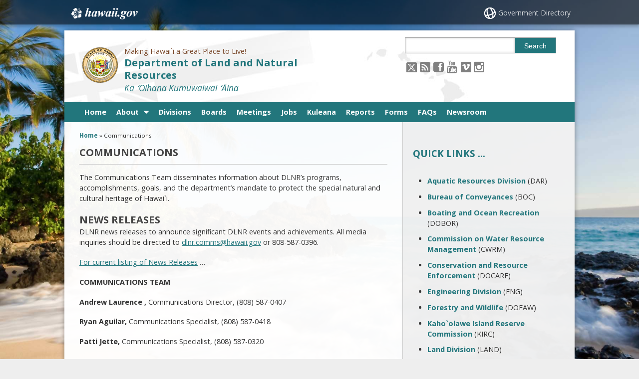

--- FILE ---
content_type: text/html; charset=UTF-8
request_url: https://dlnr.hawaii.gov/communications/
body_size: 16043
content:
<!DOCTYPE html>

<html lang="en">

<head lang="en-US">
	<meta charset="UTF-8" />
	<meta name="viewport" content="width=device-width, initial-scale=1, shrink-to-fit=no">
			<title>Communications   &#124; Department of Land and Natural Resources</title>
		<link rel="stylesheet" href="https://dlnr.hawaii.gov/wp-content/themes/hic_state_template_child/css/print.css" media="print" />
    	<meta name='robots' content='max-image-preview:large' />

<!-- Google Tag Manager for WordPress by gtm4wp.com -->
<script data-cfasync="false" data-pagespeed-no-defer>
	var gtm4wp_datalayer_name = "dataLayer";
	var dataLayer = dataLayer || [];
</script>
<!-- End Google Tag Manager for WordPress by gtm4wp.com -->
	<meta name="description" content="The Communications Team disseminates information about DLNR&#8217;s programs, accomplishments, goals, and the department&#8217;s mandate to protect the special natural and cultural heritage of Hawai`i. NEWS RELEASES DLNR news releases to announce [&hellip;]" />

	<!-- Twitter Card data -->
	<meta name="twitter:card" content="summary">

	<!-- Begin Open Graph data -->
	<meta property="og:title" content="Communications" />
	<meta property="og:type" content="website" />
	<meta property="og:url" content="https://dlnr.hawaii.gov/communications/" />
	<meta property="og:image" content="https://dlnr.hawaii.gov/wp-content/themes/hic_state_template_parent/images/og-image.jpg" />
	<meta property="og:description" content="The Communications Team disseminates information about DLNR&#8217;s programs, accomplishments, goals, and the department&#8217;s mandate to protect the special natural and cultural heritage of Hawai`i. NEWS RELEASES DLNR news releases to announce [&hellip;]" />
	<!-- End Open Graph data -->

<link rel="alternate" title="oEmbed (JSON)" type="application/json+oembed" href="https://dlnr.hawaii.gov/wp-json/oembed/1.0/embed?url=https%3A%2F%2Fdlnr.hawaii.gov%2Fcommunications%2F" />
<link rel="alternate" title="oEmbed (XML)" type="text/xml+oembed" href="https://dlnr.hawaii.gov/wp-json/oembed/1.0/embed?url=https%3A%2F%2Fdlnr.hawaii.gov%2Fcommunications%2F&#038;format=xml" />
<style id='wp-img-auto-sizes-contain-inline-css' type='text/css'>
img:is([sizes=auto i],[sizes^="auto," i]){contain-intrinsic-size:3000px 1500px}
/*# sourceURL=wp-img-auto-sizes-contain-inline-css */
</style>
<link rel='stylesheet' id='srfprettylistStyleSheets-css' href='https://dlnr.hawaii.gov/wp-content/plugins/codecanyon-2474660-file-list-pro/styles/Grey_light_default.css?ver=6.9' type='text/css' media='all' />
<link rel='stylesheet' id='tribe-events-pro-mini-calendar-block-styles-css' href='https://dlnr.hawaii.gov/wp-content/plugins/events-calendar-pro/build/css/tribe-events-pro-mini-calendar-block.css?ver=7.7.11' type='text/css' media='all' />
<style id='wp-emoji-styles-inline-css' type='text/css'>

	img.wp-smiley, img.emoji {
		display: inline !important;
		border: none !important;
		box-shadow: none !important;
		height: 1em !important;
		width: 1em !important;
		margin: 0 0.07em !important;
		vertical-align: -0.1em !important;
		background: none !important;
		padding: 0 !important;
	}
/*# sourceURL=wp-emoji-styles-inline-css */
</style>
<link rel='stylesheet' id='wp-block-library-css' href='https://dlnr.hawaii.gov/wp-includes/css/dist/block-library/style.min.css?ver=6.9' type='text/css' media='all' />
<style id='global-styles-inline-css' type='text/css'>
:root{--wp--preset--aspect-ratio--square: 1;--wp--preset--aspect-ratio--4-3: 4/3;--wp--preset--aspect-ratio--3-4: 3/4;--wp--preset--aspect-ratio--3-2: 3/2;--wp--preset--aspect-ratio--2-3: 2/3;--wp--preset--aspect-ratio--16-9: 16/9;--wp--preset--aspect-ratio--9-16: 9/16;--wp--preset--color--black: #000000;--wp--preset--color--cyan-bluish-gray: #abb8c3;--wp--preset--color--white: #ffffff;--wp--preset--color--pale-pink: #f78da7;--wp--preset--color--vivid-red: #cf2e2e;--wp--preset--color--luminous-vivid-orange: #ff6900;--wp--preset--color--luminous-vivid-amber: #fcb900;--wp--preset--color--light-green-cyan: #7bdcb5;--wp--preset--color--vivid-green-cyan: #00d084;--wp--preset--color--pale-cyan-blue: #8ed1fc;--wp--preset--color--vivid-cyan-blue: #0693e3;--wp--preset--color--vivid-purple: #9b51e0;--wp--preset--gradient--vivid-cyan-blue-to-vivid-purple: linear-gradient(135deg,rgb(6,147,227) 0%,rgb(155,81,224) 100%);--wp--preset--gradient--light-green-cyan-to-vivid-green-cyan: linear-gradient(135deg,rgb(122,220,180) 0%,rgb(0,208,130) 100%);--wp--preset--gradient--luminous-vivid-amber-to-luminous-vivid-orange: linear-gradient(135deg,rgb(252,185,0) 0%,rgb(255,105,0) 100%);--wp--preset--gradient--luminous-vivid-orange-to-vivid-red: linear-gradient(135deg,rgb(255,105,0) 0%,rgb(207,46,46) 100%);--wp--preset--gradient--very-light-gray-to-cyan-bluish-gray: linear-gradient(135deg,rgb(238,238,238) 0%,rgb(169,184,195) 100%);--wp--preset--gradient--cool-to-warm-spectrum: linear-gradient(135deg,rgb(74,234,220) 0%,rgb(151,120,209) 20%,rgb(207,42,186) 40%,rgb(238,44,130) 60%,rgb(251,105,98) 80%,rgb(254,248,76) 100%);--wp--preset--gradient--blush-light-purple: linear-gradient(135deg,rgb(255,206,236) 0%,rgb(152,150,240) 100%);--wp--preset--gradient--blush-bordeaux: linear-gradient(135deg,rgb(254,205,165) 0%,rgb(254,45,45) 50%,rgb(107,0,62) 100%);--wp--preset--gradient--luminous-dusk: linear-gradient(135deg,rgb(255,203,112) 0%,rgb(199,81,192) 50%,rgb(65,88,208) 100%);--wp--preset--gradient--pale-ocean: linear-gradient(135deg,rgb(255,245,203) 0%,rgb(182,227,212) 50%,rgb(51,167,181) 100%);--wp--preset--gradient--electric-grass: linear-gradient(135deg,rgb(202,248,128) 0%,rgb(113,206,126) 100%);--wp--preset--gradient--midnight: linear-gradient(135deg,rgb(2,3,129) 0%,rgb(40,116,252) 100%);--wp--preset--font-size--small: 13px;--wp--preset--font-size--medium: 20px;--wp--preset--font-size--large: 36px;--wp--preset--font-size--x-large: 42px;--wp--preset--spacing--20: 0.44rem;--wp--preset--spacing--30: 0.67rem;--wp--preset--spacing--40: 1rem;--wp--preset--spacing--50: 1.5rem;--wp--preset--spacing--60: 2.25rem;--wp--preset--spacing--70: 3.38rem;--wp--preset--spacing--80: 5.06rem;--wp--preset--shadow--natural: 6px 6px 9px rgba(0, 0, 0, 0.2);--wp--preset--shadow--deep: 12px 12px 50px rgba(0, 0, 0, 0.4);--wp--preset--shadow--sharp: 6px 6px 0px rgba(0, 0, 0, 0.2);--wp--preset--shadow--outlined: 6px 6px 0px -3px rgb(255, 255, 255), 6px 6px rgb(0, 0, 0);--wp--preset--shadow--crisp: 6px 6px 0px rgb(0, 0, 0);}:where(.is-layout-flex){gap: 0.5em;}:where(.is-layout-grid){gap: 0.5em;}body .is-layout-flex{display: flex;}.is-layout-flex{flex-wrap: wrap;align-items: center;}.is-layout-flex > :is(*, div){margin: 0;}body .is-layout-grid{display: grid;}.is-layout-grid > :is(*, div){margin: 0;}:where(.wp-block-columns.is-layout-flex){gap: 2em;}:where(.wp-block-columns.is-layout-grid){gap: 2em;}:where(.wp-block-post-template.is-layout-flex){gap: 1.25em;}:where(.wp-block-post-template.is-layout-grid){gap: 1.25em;}.has-black-color{color: var(--wp--preset--color--black) !important;}.has-cyan-bluish-gray-color{color: var(--wp--preset--color--cyan-bluish-gray) !important;}.has-white-color{color: var(--wp--preset--color--white) !important;}.has-pale-pink-color{color: var(--wp--preset--color--pale-pink) !important;}.has-vivid-red-color{color: var(--wp--preset--color--vivid-red) !important;}.has-luminous-vivid-orange-color{color: var(--wp--preset--color--luminous-vivid-orange) !important;}.has-luminous-vivid-amber-color{color: var(--wp--preset--color--luminous-vivid-amber) !important;}.has-light-green-cyan-color{color: var(--wp--preset--color--light-green-cyan) !important;}.has-vivid-green-cyan-color{color: var(--wp--preset--color--vivid-green-cyan) !important;}.has-pale-cyan-blue-color{color: var(--wp--preset--color--pale-cyan-blue) !important;}.has-vivid-cyan-blue-color{color: var(--wp--preset--color--vivid-cyan-blue) !important;}.has-vivid-purple-color{color: var(--wp--preset--color--vivid-purple) !important;}.has-black-background-color{background-color: var(--wp--preset--color--black) !important;}.has-cyan-bluish-gray-background-color{background-color: var(--wp--preset--color--cyan-bluish-gray) !important;}.has-white-background-color{background-color: var(--wp--preset--color--white) !important;}.has-pale-pink-background-color{background-color: var(--wp--preset--color--pale-pink) !important;}.has-vivid-red-background-color{background-color: var(--wp--preset--color--vivid-red) !important;}.has-luminous-vivid-orange-background-color{background-color: var(--wp--preset--color--luminous-vivid-orange) !important;}.has-luminous-vivid-amber-background-color{background-color: var(--wp--preset--color--luminous-vivid-amber) !important;}.has-light-green-cyan-background-color{background-color: var(--wp--preset--color--light-green-cyan) !important;}.has-vivid-green-cyan-background-color{background-color: var(--wp--preset--color--vivid-green-cyan) !important;}.has-pale-cyan-blue-background-color{background-color: var(--wp--preset--color--pale-cyan-blue) !important;}.has-vivid-cyan-blue-background-color{background-color: var(--wp--preset--color--vivid-cyan-blue) !important;}.has-vivid-purple-background-color{background-color: var(--wp--preset--color--vivid-purple) !important;}.has-black-border-color{border-color: var(--wp--preset--color--black) !important;}.has-cyan-bluish-gray-border-color{border-color: var(--wp--preset--color--cyan-bluish-gray) !important;}.has-white-border-color{border-color: var(--wp--preset--color--white) !important;}.has-pale-pink-border-color{border-color: var(--wp--preset--color--pale-pink) !important;}.has-vivid-red-border-color{border-color: var(--wp--preset--color--vivid-red) !important;}.has-luminous-vivid-orange-border-color{border-color: var(--wp--preset--color--luminous-vivid-orange) !important;}.has-luminous-vivid-amber-border-color{border-color: var(--wp--preset--color--luminous-vivid-amber) !important;}.has-light-green-cyan-border-color{border-color: var(--wp--preset--color--light-green-cyan) !important;}.has-vivid-green-cyan-border-color{border-color: var(--wp--preset--color--vivid-green-cyan) !important;}.has-pale-cyan-blue-border-color{border-color: var(--wp--preset--color--pale-cyan-blue) !important;}.has-vivid-cyan-blue-border-color{border-color: var(--wp--preset--color--vivid-cyan-blue) !important;}.has-vivid-purple-border-color{border-color: var(--wp--preset--color--vivid-purple) !important;}.has-vivid-cyan-blue-to-vivid-purple-gradient-background{background: var(--wp--preset--gradient--vivid-cyan-blue-to-vivid-purple) !important;}.has-light-green-cyan-to-vivid-green-cyan-gradient-background{background: var(--wp--preset--gradient--light-green-cyan-to-vivid-green-cyan) !important;}.has-luminous-vivid-amber-to-luminous-vivid-orange-gradient-background{background: var(--wp--preset--gradient--luminous-vivid-amber-to-luminous-vivid-orange) !important;}.has-luminous-vivid-orange-to-vivid-red-gradient-background{background: var(--wp--preset--gradient--luminous-vivid-orange-to-vivid-red) !important;}.has-very-light-gray-to-cyan-bluish-gray-gradient-background{background: var(--wp--preset--gradient--very-light-gray-to-cyan-bluish-gray) !important;}.has-cool-to-warm-spectrum-gradient-background{background: var(--wp--preset--gradient--cool-to-warm-spectrum) !important;}.has-blush-light-purple-gradient-background{background: var(--wp--preset--gradient--blush-light-purple) !important;}.has-blush-bordeaux-gradient-background{background: var(--wp--preset--gradient--blush-bordeaux) !important;}.has-luminous-dusk-gradient-background{background: var(--wp--preset--gradient--luminous-dusk) !important;}.has-pale-ocean-gradient-background{background: var(--wp--preset--gradient--pale-ocean) !important;}.has-electric-grass-gradient-background{background: var(--wp--preset--gradient--electric-grass) !important;}.has-midnight-gradient-background{background: var(--wp--preset--gradient--midnight) !important;}.has-small-font-size{font-size: var(--wp--preset--font-size--small) !important;}.has-medium-font-size{font-size: var(--wp--preset--font-size--medium) !important;}.has-large-font-size{font-size: var(--wp--preset--font-size--large) !important;}.has-x-large-font-size{font-size: var(--wp--preset--font-size--x-large) !important;}
/*# sourceURL=global-styles-inline-css */
</style>

<style id='classic-theme-styles-inline-css' type='text/css'>
/*! This file is auto-generated */
.wp-block-button__link{color:#fff;background-color:#32373c;border-radius:9999px;box-shadow:none;text-decoration:none;padding:calc(.667em + 2px) calc(1.333em + 2px);font-size:1.125em}.wp-block-file__button{background:#32373c;color:#fff;text-decoration:none}
/*# sourceURL=/wp-includes/css/classic-themes.min.css */
</style>
<link rel='stylesheet' id='scp_style-css' href='https://dlnr.hawaii.gov/wp-content/plugins/simple_category_posts/scp_style.css?ver=6.9' type='text/css' media='screen' />
<link rel='stylesheet' id='simple_announcer_style-css' href='https://dlnr.hawaii.gov/wp-content/plugins/simple_announcer/includes/css/simple_announcer_style.css?ver=6.9' type='text/css' media='screen' />
<link rel='stylesheet' id='tablepress-columnfilterwidgets-css-css' href='https://dlnr.hawaii.gov/wp-content/plugins/tablepress-datatables-column-filter-widgets/css/ColumnFilterWidgets.min.css?ver=1.2' type='text/css' media='all' />
<link rel='stylesheet' id='font-awesome-st-css' href='https://dlnr.hawaii.gov/wp-content/themes/hic_state_template_parent/admin/css/font-awesome-st.css?ver=6.9' type='text/css' media='screen' />
<link rel='stylesheet' id='nivo_slider_style-css' href='https://dlnr.hawaii.gov/wp-content/themes/hic_state_template_parent/includes/nivo_slider/nivo-slider.css?ver=6.9' type='text/css' media='screen' />
<link rel='stylesheet' id='nivo_slider_theme_style-css' href='https://dlnr.hawaii.gov/wp-content/themes/hic_state_template_parent/includes/nivo_slider/themes/default/default.css?ver=6.9' type='text/css' media='screen' />
<link rel='stylesheet' id='style-css' href='https://dlnr.hawaii.gov/wp-content/themes/hic_state_template_child/style.css?ver=6.9' type='text/css' media='all' />
<link rel='stylesheet' id='tablepress-default-css' href='https://dlnr.hawaii.gov/wp-content/uploads/tablepress-combined.min.css?ver=21' type='text/css' media='all' />
<script type="text/javascript" src="https://dlnr.hawaii.gov/wp-includes/js/jquery/jquery.min.js?ver=3.7.1" id="jquery-core-js"></script>
<script type="text/javascript" src="https://dlnr.hawaii.gov/wp-includes/js/jquery/jquery-migrate.min.js?ver=3.4.1" id="jquery-migrate-js"></script>
<link rel="https://api.w.org/" href="https://dlnr.hawaii.gov/wp-json/" /><link rel="alternate" title="JSON" type="application/json" href="https://dlnr.hawaii.gov/wp-json/wp/v2/pages/6886" /><link rel="EditURI" type="application/rsd+xml" title="RSD" href="https://dlnr.hawaii.gov/xmlrpc.php?rsd" />

<link rel="canonical" href="https://dlnr.hawaii.gov/communications/" />
<link rel='shortlink' href='https://dlnr.hawaii.gov/?p=6886' />
<!-- Stream WordPress user activity plugin v4.1.1 -->
<meta name="tec-api-version" content="v1"><meta name="tec-api-origin" content="https://dlnr.hawaii.gov"><link rel="alternate" href="https://dlnr.hawaii.gov/wp-json/tribe/events/v1/" />
<!-- Google Tag Manager for WordPress by gtm4wp.com -->
<!-- GTM Container placement set to footer -->
<script data-cfasync="false" data-pagespeed-no-defer type="text/javascript">
	var dataLayer_content = {"pagePostType":"page","pagePostType2":"single-page","pagePostAuthor":"webmaster"};
	dataLayer.push( dataLayer_content );
</script>
<script data-cfasync="false" data-pagespeed-no-defer type="text/javascript">
(function(w,d,s,l,i){w[l]=w[l]||[];w[l].push({'gtm.start':
new Date().getTime(),event:'gtm.js'});var f=d.getElementsByTagName(s)[0],
j=d.createElement(s),dl=l!='dataLayer'?'&l='+l:'';j.async=true;j.src=
'//www.googletagmanager.com/gtm.js?id='+i+dl;f.parentNode.insertBefore(j,f);
})(window,document,'script','dataLayer','GTM-W2HWXVQ');
</script>
<!-- End Google Tag Manager for WordPress by gtm4wp.com -->					<!--[if lt IE 9]>
		<script>
			document.createElement('header');
			document.createElement('nav');
			document.createElement('section');
			document.createElement('article');
			document.createElement('aside');
			document.createElement('footer');
			document.createElement('hgroup');
		</script>
	<![endif]-->
	<!-- Global site tag (gtag.js) - Google Analytics -->
	<script async src="https://www.googletagmanager.com/gtag/js?id=G-EFLMW2ZNPB"></script>
	<script>
	  window.dataLayer = window.dataLayer || [];
	  function gtag(){dataLayer.push(arguments);}
	  gtag('js', new Date());  gtag('config', 'G-EFLMW2ZNPB');
	</script><link rel="preload" href="/wp-includes/js/jquery/jquery.min.js?ver=3.7.1" as="script"><link rel="preload" href="/wp-includes/js/jquery/jquery-migrate.min.js?ver=3.4.1" as="script"><link rel="preload" href="/wp-content/plugins/codecanyon-2474660-file-list-pro/styles/Grey_light_default.css?ver=6.9" as="style"><link rel="preload" href="/wp-content/plugins/events-calendar-pro/build/css/tribe-events-pro-mini-calendar-block.css?ver=7.7.11" as="style"><link rel="preload" href="/wp-includes/css/dist/block-library/style.min.css?ver=6.9" as="style"><link rel="preload" href="/wp-content/plugins/simple_category_posts/scp_style.css?ver=6.9" as="style"><link rel="preload" href="/wp-content/plugins/simple_announcer/includes/css/simple_announcer_style.css?ver=6.9" as="style"><link rel="preload" href="/wp-content/plugins/tablepress-datatables-column-filter-widgets/css/ColumnFilterWidgets.min.css?ver=1.2" as="style"><link rel="preload" href="/wp-content/themes/hic_state_template_parent/admin/css/font-awesome-st.css?ver=6.9" as="style"><link rel="preload" href="/wp-content/themes/hic_state_template_parent/includes/nivo_slider/nivo-slider.css?ver=6.9" as="style"><link rel="preload" href="/wp-content/themes/hic_state_template_parent/includes/nivo_slider/themes/default/default.css?ver=6.9" as="style"><link rel="preload" href="/wp-content/themes/hic_state_template_child/style.css?ver=6.9" as="style"><link rel="preload" href="/wp-content/uploads/tablepress-combined.min.css?ver=21" as="style">	<script>
		jQuery(document).ready(function() {
			jQuery('#navigation ul').superclick();
			
			jQuery('.page_item').has('.children').addClass('sf-with-ul');
			jQuery('.page_item').has('.children').append('<span class="ie7_arrow" style="display: none;"></span>');
			jQuery('.menu-item').has('.sub-menu').addClass('sf-with-ul');
			jQuery('.menu-item').has('.sub-menu').append('<span class="ie7_arrow" style="display: none;"></span>');

	    jQuery("#languageBarText").hide();
	    jQuery("#languageBarText .btn-close").click(function(){
	        jQuery("#languageBarText").hide();
	    });
	    jQuery("#languageBar li a").click(function(e){
	    		e.preventDefault();
	        var text = '#language_text_' + jQuery(this).data('value');
	        jQuery('.languageText').hide();
	        jQuery(text).show();
	        jQuery("#languageBarText").show();
	    });
		});
	</script>
						<!-- Google tag (gtag.js) -->
<script async src="https://www.googletagmanager.com/gtag/js?id=G-JBEPM5HPDT"></script>
<script>
  window.dataLayer = window.dataLayer || [];
  function gtag(){dataLayer.push(arguments);}
  gtag('js', new Date());

  gtag('config', 'G-JBEPM5HPDT');
</script>	<link rel="shortcut icon" href="https://dlnr.hawaii.gov/wp-content/themes/hic_state_template_parent/favicon.ico">
</head>
<body class="no-js " id="post_6886">
	<nav aria-label="Skip navigation">
		<a class="skip-to-main" href="#main">Skip to Content</a>
		<a class="skip-to-main" href="#navigation">Skip to Navigation</a>
		<a class="skip-to-main" href="#footer">Skip to Footer</a>
	</nav><!--/skip -->
		
		<div id="scheme_color_teal">
		<div id="backgroundCover" data-background="https://dlnr.hawaii.gov/wp-content/themes/hic_state_template_parent/admin/images/backgrounds/bg-image-1.jpg">
		</div>
		<script>
			if(jQuery('body').outerWidth() > 767) {
				var background = jQuery('#backgroundCover').attr('data-background');
				jQuery('#backgroundCover').css({'background':'url(' + background + ')','background-repeat':'no-repeat', 'background-attachment':'fixed', 'background-size':'cover'});
			}
		</script>

		<div id="wrap">
			<div id="sliver" class="statewide-header" role="region" aria-label="Statewide banner">
				<div class="statewide-banner">    
					<div id="hawaii-home" class="statewide-banner-left">
						<a href="https://portal.ehawaii.gov/" title="Link to Hawaii.gov">Hawaii.gov</a>
					</div>

					<div class="notmobile statewide-banner-right">
						<a href="https://portal.ehawaii.gov/government/departments-and-agencies/" title="Link to Government Directory">Government Directory</a>
					</div>
				</div>
			</div>
			<div id="inner-wrap">
				<div id="page" class="group">
					<!---->
					<header>
						<div id="header" class="group">	
							<div class="inner-header group">
								
								<div class="nine-col logo">
									<a href="https://dlnr.hawaii.gov" class="logo-image">
																				<img src="https://dlnr.hawaii.gov/wp-content/themes/hic_state_template_parent/img/defaults/logo.png" width="71" height="71" alt="State of Hawaii seal" />
																			</a>

									<div class="title_tagline">
										<span class="tagline">Making Hawai`i a Great Place to Live!</span>
										<h1 class="title"><a href="https://dlnr.hawaii.gov">Department of Land and Natural Resources</a></h1>
										<span class="hawaiianTitle" lang="haw">Ka ʻOihana Kumuwaiwai ʻĀina</span>									</div>
								</div>
								<button id="search_toggle" class="btn-toggle" type="button" aria-label="Toggle Search">
									<span class="fa3icon icon-search" aria-hidden="true"></span>
								</button>
								<div id="header_search" class="three-col last-col">
									 <form action="https://dlnr.hawaii.gov">
									 	<label for="sss" class="sr-only">Search this site</label>
									 	<input type="text" name="s" id="sss" value="" />
										<input type="hidden" name="type" value="network" />									 	<button type="submit" class="custom_color_bg_hover">
											Search
									 	</button>
									 </form>
								</div>
								<div id="soh_header_social_menu_wraper">
								<div id="additional-info" class="three-col last-col">	
									<div id="et-social-icons">
										<a href="https://twitter.com/dlnr"><img src="https://dlnr.hawaii.gov/wp-content/themes/hic_state_template_parent/img/header/social/icon-x-twitter.png" alt="Follow the Department of Land and Natural Resources on X" class="socialXtwitter"></a><a href="https://dlnr.hawaii.gov/feed/"><span class="fa3icon icon-rss-sign" aria-hidden="true"></span><span class="sr-only">Follow the Department of Land and Natural Resources on RSS</span></a><a href="https://www.facebook.com/HawaiiDLNR"><span class="fa3icon icon-facebook-sign" aria-hidden="true"></span><span class="sr-only">Follow the Department of Land and Natural Resources on Facebook</span></a><a href="https://www.youtube.com/watch?v=9UTDMAEfIj8"><span class="fa3icon icon-youtube" aria-hidden="true"></span><span class="sr-only">Follow the Department of Land and Natural Resources on Youtube</span></a><a href="https://vimeo.com/user10051674/videos"><img src="https://dlnr.hawaii.gov/wp-content/themes/hic_state_template_parent/img/header/social/icon-vimeo.png" alt="Follow the Department of Land and Natural Resources on vimeo" class="socialVimeo"></a><a href="https://www.instagram.com/hawaiidlnr"><span class="fa3icon icon-instagram" aria-hidden="true"></span><span class="sr-only">Follow the Department of Land and Natural Resources on Instagram</span></a>									</div>
								</div>

								<button id="nav_toggle_new" class="btn-toggle ada_navupdate" type="button" aria-label="Toggle Menu">
									<span class="fa3icon icon-list" aria-hidden="true"></span>
								</button>
							</div>
            
							</div><!-- /inner-header -->
     
							<div id="navigation" role="navigation" aria-label="Main navigation" tabindex="-1">
								<div class="grid-container scheme_bg_teal twelve-col">
									<div class="menu-main-container"><ul id="menu-main" class="grid-100 mobile-grid-100"><li id="menu-item-110" class="menu-item menu-item-type-post_type menu-item-object-page menu-item-home menu-item-110"><a href="https://dlnr.hawaii.gov/">Home</a></li>
<li id="menu-item-372" class="menu-item menu-item-type-post_type menu-item-object-page menu-item-has-children menu-item-372"><a href="https://dlnr.hawaii.gov/about-dlnr/">About</a>
<ul class="sub-menu">
	<li id="menu-item-441" class="menu-item menu-item-type-post_type menu-item-object-page menu-item-441"><a href="https://dlnr.hawaii.gov/about-dlnr/">Overview</a></li>
	<li id="menu-item-373" class="menu-item menu-item-type-post_type menu-item-object-page menu-item-373"><a href="https://dlnr.hawaii.gov/rules/">Administrative Rules</a></li>
	<li id="menu-item-30012" class="menu-item menu-item-type-post_type menu-item-object-page menu-item-30012"><a href="https://dlnr.hawaii.gov/community-listening-sessions/">Community Listening Sessions</a></li>
</ul>
</li>
<li id="menu-item-420" class="menu-item menu-item-type-post_type menu-item-object-page menu-item-420"><a href="https://dlnr.hawaii.gov/division-offices/">Divisions</a></li>
<li id="menu-item-426" class="menu-item menu-item-type-post_type menu-item-object-page menu-item-426"><a href="https://dlnr.hawaii.gov/boards-commissions/">Boards</a></li>
<li id="menu-item-1042" class="menu-item menu-item-type-post_type menu-item-object-page menu-item-1042"><a href="https://dlnr.hawaii.gov/meetings/">Meetings</a></li>
<li id="menu-item-4650" class="menu-item menu-item-type-post_type menu-item-object-page menu-item-4650"><a href="https://dlnr.hawaii.gov/jobs/">Jobs</a></li>
<li id="menu-item-37005" class="menu-item menu-item-type-post_type menu-item-object-page menu-item-37005"><a href="https://dlnr.hawaii.gov/kuleana/">Kuleana</a></li>
<li id="menu-item-754" class="menu-item menu-item-type-post_type menu-item-object-page menu-item-754"><a href="https://dlnr.hawaii.gov/reports/">Reports</a></li>
<li id="menu-item-439" class="menu-item menu-item-type-post_type menu-item-object-page menu-item-439"><a href="https://dlnr.hawaii.gov/forms/">Forms</a></li>
<li id="menu-item-1711" class="menu-item menu-item-type-custom menu-item-object-custom menu-item-1711"><a href="https://dlnr.hawaii.gov/faqs/">FAQs</a></li>
<li id="menu-item-8357" class="menu-item menu-item-type-custom menu-item-object-custom menu-item-8357"><a href="https://dlnr.hawaii.gov/newsroom/">Newsroom</a></li>
</ul></div>								</div>
							</div>
   
						</div> <!-- end #header -->
        
        			</header>
					<div id="middle_wrapper">
						<div id="main" role="main" tabindex="-1">	<div id="content_wrapper" class="eight-col">
		<div id="breadcrumb">
			<div id="crumbs" xmlns:v="http://rdf.data-vocabulary.org/#"><a href="https://dlnr.hawaii.gov/"><span typeof="v:Breadcrumb">Home</span></a> » <span class="current">Communications</span></div>		</div>
 		<div class="primary-content">
							<div class="pagetitle">
					<h2>Communications</h2>
				</div>
				<p>The Communications Team disseminates information about DLNR&#8217;s programs, accomplishments, goals, and the department&#8217;s mandate to protect the special natural and cultural heritage of Hawai`i.</p>
<h2 align="left"></h2>
<h2 align="left">NEWS RELEASES</h2>
<p align="left">DLNR news releases to announce significant DLNR events and achievements. All media inquiries should be directed to <a href="/cdn-cgi/l/email-protection#94f0f8fae6baf7fbf9f9e7d4fcf5e3f5fdfdbaf3fbe2"><span class="__cf_email__" data-cfemail="6c0800021e420f0301011f2c040d1b0d0505420b031a">[email&#160;protected]</span></a> or 808-587-0396.</p>
<p align="left"><a title="Home" href="https://dlnr.hawaii.gov/">For current listing of News Releases</a> &#8230;</p>
<p><strong>COMMUNICATIONS TEAM</strong></p>
<p><strong>Andrew Laurence ,</strong> Communications Director, (808) 587-0407</p>
<p><strong>Ryan Aguilar, </strong>Communications Specialist, (808) 587-0418</p>
<p><strong>Patti Jette, </strong>Communications Specialist, (808) 587-0320<strong> </strong></p>
<p><strong>COMMUNICATIONS </strong></p>
<p>1151 Punchbowl Street, Room 130 Honolulu, Hawai`i 96813<br />
(f) 808-587-0390, email: <a href="/cdn-cgi/l/email-protection#1e7a72706c307d7173736d5e767f697f777730797168"><span class="__cf_email__" data-cfemail="4a2e2624386429252727390a222b3d2b2323642d253c">[email&#160;protected]</span></a></p>
<p>&nbsp;</p>
										</div> <!-- #content --> 
	</div> <!-- #content_wrapper -->
			<div id="sidebar_wrapper" class="four-col last-col sidebar_bg">
	<div id="sidebar">
		<div id="text-10" class="widget-1 widget-first sidebar_widget"><h2 class="widgettitle">Quick Links &#8230;</h2>
			<div class="textwidget">&nbsp;
<ul>
	<li><a href="https://dlnr.hawaii.gov/dar/">Aquatic Resources Division</a> (DAR)</li>
	<li><a href="https://dlnr.hawaii.gov/boc/">Bureau of Conveyances</a> (BOC)</li>
	<li><a href="https://dlnr.hawaii.gov/dobor">Boating and Ocean Recreation</a> (DOBOR)</li>
    <li><a href="https://dlnr.hawaii.gov/cwrm/">Commission on Water Resource Management</a> (CWRM)</li>
	<li><a href="https://dlnr.hawaii.gov/docare">Conservation and Resource Enforcement</a> (DOCARE)</li>
	<li><a href="https://dlnreng.hawaii.gov/">Engineering Division</a> (ENG)</li>
	<li><a href="https://dlnr.hawaii.gov/dofaw/">Forestry and Wildlife</a> (DOFAW)</li>
	<li> <A href="https://kahoolawe.hawaii.gov/">Kaho`olawe Island Reserve Commission</A> (KIRC)</li>
	<li><a href="https://dlnr.hawaii.gov/ld">Land Division</a> (LAND)</li>
	<li><a href="https://dlnr.hawaii.gov/occl/">Office of Conservation and Coastal Lands</a> (OCCL)</li>
	<li><a href="https://dlnr.hawaii.gov/dsp/">State Parks</a> (SP)</li>
	<li><a href="https://dlnr.hawaii.gov/shpd">State Historic Preservation</a> (SHPD)</li>
</ul>
 
</p>
</div>
		</div><div id="text-11" class="widget-2 sidebar_widget"><h2 class="widgettitle">Land Board Meetings</h2>
			<div class="textwidget"><ul>
       <li><a href="https://dlnr.hawaii.gov/meetings/blnr-meetings-2026/">Land Board Meetings in 2026</a></li>       
       <li><a href="https://dlnr.hawaii.gov/meetings/blnr-meetings-2025/">Land Board Meetings in 2025</a></li>
       <li><a href="https://dlnr.hawaii.gov/meetings/blnr-meetings-2024/">Land Board Meetings in 2024</a></li>
       <li><a href="https://dlnr.hawaii.gov/meetings/blnr-meetings-2023/">Land Board Meetings in 2023</a></li>
       <li><a href="https://dlnr.hawaii.gov/meetings/blnr-meetings-2022/">Land Board Meetings in 2022</a></li>  
       <li><a href="https://dlnr.hawaii.gov/meetings/blnr-meetings-2021/">Land Board Meetings in 2021</a></li>
       <li><a href="https://dlnr.hawaii.gov/meetings/blnr-meetings-2020/">Land Board Meetings in 2020</a></li>
       <li><a href="https://dlnr.hawaii.gov/meetings/blnr-meetings-2019/">Land Board Meetings in 2019</a></li>
        <li><a href="https://dlnr.hawaii.gov/meetings/blnr-meetings-2018/">Land Board Meetings in 2018</a></li>
        <li><a href="https://dlnr.hawaii.gov/meetings/blnr-meetings-2017/">Land Board Meetings in 2017</a></li>
	<li><a href="https://dlnr.hawaii.gov/meetings/blnr-meetings-2016/">Land Board Meetings in 2016</a></li>
	<li><a href="https://dlnr.hawaii.gov/meetings/blnr-meetings-2015/">Land Board Meetings in 2015</a></li>
	<li><a href="https://dlnr.hawaii.gov/meetings/blnr-meetings-2014/">Land Board Meetings in 2014</a></li>
        <li><a href="https://dlnr.hawaii.gov/meetings/blnr-meetings-2013/">Land Board Meetings in 2013</a></li>
	<li><a href="https://dlnr.hawaii.gov/meetings/blnr-meetings-2012/">Land Board Meetings in 2012</a></li>
        <li><a href="https://dlnr.hawaii.gov/meetings/minutes/">Prior Meeting Minutes 2011-1981</a></li>

<li><a href="https://hawaiioimt-my.sharepoint.com/:f:/g/personal/lawrence_e_agcaoili_hawaii_gov/IgBmxkVJePpiQ4MD0DFRLHKsAZH4IkHU6HvlO_36Nv42w1o?e=dxFgwB">Prior Submittals 2004-2011</a></li>
</ul>
<p>&nbsp;</p></div>
		</div>
		<div id="recent-posts-2" class="widget-3 sidebar_widget">
		<h2 class="widgettitle">Recent Posts</h2>

		<ul>
											<li>
					<a href="https://dlnr.hawaii.gov/blog/2026/01/15/nr26-06/">1/15/26 &#8211; KEANAKOLU BUNKHOUSE AND RANGER CABINS REOPEN FOR CAMPING</a>
									</li>
											<li>
					<a href="https://dlnr.hawaii.gov/blog/2026/01/14/nr26-05/">1/14/26 &#8211; PUBLIC INVITED TO TAKE 2026 RED HILL SURVEY</a>
									</li>
											<li>
					<a href="https://dlnr.hawaii.gov/blog/2026/01/13/nr26-04/">1/13/26 &#8211; Avian Influenza Case Confirmed; No Additional Detections in Hawaiʻi</a>
									</li>
											<li>
					<a href="https://dlnr.hawaii.gov/blog/2026/01/12/1-12-26-construction-begins-on-kahului-small-boat-harbor-bathroom-and-wastewater-system/">1/12/26 &#8211; CONSTRUCTION BEGINS ON KAHULUI SMALL BOAT HARBOR BATHROOM AND WASTEWATER SYSTEM</a>
									</li>
											<li>
					<a href="https://dlnr.hawaii.gov/blog/2026/01/09/nr26-2/">1/9/26 &#8211; MAXIMUM ADMINISTRATIVE PENALTIES FOR LONGLINE FISHING VIOLATION</a>
									</li>
					</ul>

		</div><div id="archives-2" class="widget-4 sidebar_widget"><h2 class="widgettitle">Archives: New Releases</h2>

			<ul>
					<li><a href='https://dlnr.hawaii.gov/blog/2026/01/'>January 2026</a>&nbsp;(6)</li>
	<li><a href='https://dlnr.hawaii.gov/blog/2025/12/'>December 2025</a>&nbsp;(7)</li>
	<li><a href='https://dlnr.hawaii.gov/blog/2025/11/'>November 2025</a>&nbsp;(11)</li>
	<li><a href='https://dlnr.hawaii.gov/blog/2025/10/'>October 2025</a>&nbsp;(6)</li>
	<li><a href='https://dlnr.hawaii.gov/blog/2025/09/'>September 2025</a>&nbsp;(8)</li>
	<li><a href='https://dlnr.hawaii.gov/blog/2025/08/'>August 2025</a>&nbsp;(10)</li>
			</ul>

			</div><div id="text-12" class="widget-5 widget-last last-col sidebar_widget"><h2 class="widgettitle">Maunakea Authority</h2>
			<div class="textwidget"><ul>
<li><a href="https://dlnr.hawaii.gov/maunakea-authority/board-members/">Board Members</a></li>
<li><a href="https://dlnr.hawaii.gov/maunakea-authority/mksoa-meetings-2026/">MKSOA Meetings 2026</a></li>
<li><a href="https://dlnr.hawaii.gov/maunakea-authority/mksoa-meetings-2025/">MKSOA Meetings 2025</a></li>
<li><a href="https://dlnr.hawaii.gov/maunakea-authority/mksoa-meetings-2024/">MKSOA Meetings 2024</a></li>
<li><a href="https://dlnr.hawaii.gov/maunakea-authority/mksoa-meetings-2023/">MKSOA Meetings 2023</a></li>
<li><a href="https://dlnr.hawaii.gov/maunakea-authority/reports-to-the-legislature/">Reports to the Legislature</a></li>
</ul>
</div>
		</div>	</div> <!-- #sidebar -->
</div> <!-- #sidebar_wrapper -->		<div class="clearfix"></div> <!-- .clearfix -->

                </div> <!-- #main -->
            </div> <!-- #middle_wrapper -->
		</div> <!-- #page -->
        <div id="footer" role="contentinfo" tabindex="-1">
            <div id="footer-widgets">
                <div id="nav_menu-2" class="widget-1 widget-first footer_widget two-col"><h2 class="widgettitle">About Us</h2>
<div class="menu-footer-about-us-container"><ul id="menu-footer-about-us" class="menu"><li id="menu-item-1063" class="menu-item menu-item-type-custom menu-item-object-custom menu-item-1063"><a href="/contact">Contact Us</a></li>
<li id="menu-item-1064" class="menu-item menu-item-type-custom menu-item-object-custom menu-item-1064"><a href="/site-map">Site Map</a></li>
</ul></div></div><div id="nav_menu-3" class="widget-2 footer_widget two-col"><h2 class="widgettitle">Policies</h2>
<div class="menu-footer-policies-container"><ul id="menu-footer-policies" class="menu"><li id="menu-item-1065" class="menu-item menu-item-type-custom menu-item-object-custom menu-item-1065"><a href="https://portal.ehawaii.gov/terms-of-use.html">Terms of Use</a></li>
<li id="menu-item-1066" class="menu-item menu-item-type-custom menu-item-object-custom menu-item-1066"><a href="https://dlnr.hawaii.gov/accessibility-statement/">Accessibility</a></li>
<li id="menu-item-1067" class="menu-item menu-item-type-custom menu-item-object-custom menu-item-1067"><a href="https://portal.ehawaii.gov/privacy-policy.html">Privacy Policy</a></li>
</ul></div></div><div id="nav_menu-4" class="widget-3 widget-last last-col footer_widget two-col"><div class="menu-footer-contact-container"><ul id="menu-footer-contact" class="menu"><li id="menu-item-1068" class="menu-item menu-item-type-custom menu-item-object-custom menu-item-1068"><a title="tel">808 587-0400</a></li>
<li id="menu-item-1069" class="menu-item menu-item-type-custom menu-item-object-custom menu-item-1069"><a href="/cdn-cgi/l/email-protection#ee8a82809cae868f998f8787c0898198" title="email">contact email</a></li>
</ul></div></div>            </div> <!-- #footer_widgets -->
            
            <div class="clearfix"></div> <!-- .clearfix -->
            <div class="powered-by twelve-col last-col"><a href="http://portal.ehawaii.gov">Powered by eHawaii.gov</a></div>
            <div class="clearfix"></div>
            <div id="copyright_info" class="twelve-col last-col">
                <span>Copyright &copy; 2026, State of Hawaii. All rights reserved. </span>
                            </div>
            <div class="clearfix"></div>
            </div>
		
        </div><!-- #inner-wrap --> 
		<script data-cfasync="false" src="/cdn-cgi/scripts/5c5dd728/cloudflare-static/email-decode.min.js"></script><script type="speculationrules">
{"prefetch":[{"source":"document","where":{"and":[{"href_matches":"/*"},{"not":{"href_matches":["/wp-*.php","/wp-admin/*","/wp-content/uploads/*","/wp-content/*","/wp-content/plugins/*","/wp-content/themes/hic_state_template_child/*","/wp-content/themes/hic_state_template_parent/*","/*\\?(.+)"]}},{"not":{"selector_matches":"a[rel~=\"nofollow\"]"}},{"not":{"selector_matches":".no-prefetch, .no-prefetch a"}}]},"eagerness":"conservative"}]}
</script>
<script type="text/javascript" src="https://dlnr.hawaii.gov/wp-content/plugins/simple_announcer/includes/jquery_cookie/jquery.cookie.js?ver=6.9" id="jquery_cookie-js"></script>
<script type="text/javascript" src="https://dlnr.hawaii.gov/wp-content/plugins/simple_announcer/includes/js/init.js?ver=6.9" id="simple_announcer_init-js"></script>
		<script>
		( function ( body ) {
			'use strict';
			body.className = body.className.replace( /\btribe-no-js\b/, 'tribe-js' );
		} )( document.body );
		</script>
		
<!-- GTM Container placement set to footer -->
<!-- Google Tag Manager (noscript) -->
				<noscript><iframe src="https://www.googletagmanager.com/ns.html?id=GTM-W2HWXVQ" height="0" width="0" style="display:none;visibility:hidden" aria-hidden="true"></iframe></noscript>
<!-- End Google Tag Manager (noscript) --><script> /* <![CDATA[ */var tribe_l10n_datatables = {"aria":{"sort_ascending":": activate to sort column ascending","sort_descending":": activate to sort column descending"},"length_menu":"Show _MENU_ entries","empty_table":"No data available in table","info":"Showing _START_ to _END_ of _TOTAL_ entries","info_empty":"Showing 0 to 0 of 0 entries","info_filtered":"(filtered from _MAX_ total entries)","zero_records":"No matching records found","search":"Search:","all_selected_text":"All items on this page were selected. ","select_all_link":"Select all pages","clear_selection":"Clear Selection.","pagination":{"all":"All","next":"Next","previous":"Previous"},"select":{"rows":{"0":"","_":": Selected %d rows","1":": Selected 1 row"}},"datepicker":{"dayNames":["Sunday","Monday","Tuesday","Wednesday","Thursday","Friday","Saturday"],"dayNamesShort":["Sun","Mon","Tue","Wed","Thu","Fri","Sat"],"dayNamesMin":["S","M","T","W","T","F","S"],"monthNames":["January","February","March","April","May","June","July","August","September","October","November","December"],"monthNamesShort":["January","February","March","April","May","June","July","August","September","October","November","December"],"monthNamesMin":["Jan","Feb","Mar","Apr","May","Jun","Jul","Aug","Sep","Oct","Nov","Dec"],"nextText":"Next","prevText":"Prev","currentText":"Today","closeText":"Done","today":"Today","clear":"Clear"}};/* ]]> */ </script>		<script type="text/javascript">
			var visualizerUserInteractionEvents = [
				"scroll",
				"mouseover",
				"keydown",
				"touchmove",
				"touchstart"
			];

			visualizerUserInteractionEvents.forEach(function(event) {
				window.addEventListener(event, visualizerTriggerScriptLoader, { passive: true });
			});

			function visualizerTriggerScriptLoader() {
				visualizerLoadScripts();
				visualizerUserInteractionEvents.forEach(function(event) {
					window.removeEventListener(event, visualizerTriggerScriptLoader, { passive: true });
				});
			}

			function visualizerLoadScripts() {
				document.querySelectorAll("script[data-visualizer-script]").forEach(function(elem) {
					jQuery.getScript( elem.getAttribute("data-visualizer-script") )
					.done( function( script, textStatus ) {
						elem.setAttribute("src", elem.getAttribute("data-visualizer-script"));
						elem.removeAttribute("data-visualizer-script");
						setTimeout( function() {
							visualizerRefreshChart();
						} );
					} );
				});
			}

			function visualizerRefreshChart() {
				jQuery( '.visualizer-front:not(.visualizer-chart-loaded)' ).resize();
				if ( jQuery( 'div.viz-facade-loaded:not(.visualizer-lazy):empty' ).length > 0 ) {
					visualizerUserInteractionEvents.forEach( function( event ) {
						window.addEventListener( event, function() {
							jQuery( '.visualizer-front:not(.visualizer-chart-loaded)' ).resize();
						}, { passive: true } );
					} );
				}
			}
		</script>
			<script type="text/javascript" src="https://dlnr.hawaii.gov/wp-content/plugins/the-events-calendar/common/build/js/user-agent.js?ver=da75d0bdea6dde3898df" id="tec-user-agent-js"></script>
<script type="text/javascript" src="https://dlnr.hawaii.gov/wp-content/plugins/duracelltomi-google-tag-manager/dist/js/gtm4wp-form-move-tracker.js?ver=1.22.3" id="gtm4wp-form-move-tracker-js"></script>
<script type="text/javascript" src="https://dlnr.hawaii.gov/wp-content/themes/hic_state_template_parent/includes/nivo_slider/jquery.nivo.slider.pack.js?ver=6.9" id="nivo_slider_script-js"></script>
<script type="text/javascript" id="template_init-js-extra">
/* <![CDATA[ */
var themeData = {"templateUri":"https://dlnr.hawaii.gov/wp-content/themes/hic_state_template_parent"};
//# sourceURL=template_init-js-extra
/* ]]> */
</script>
<script type="text/javascript" src="https://dlnr.hawaii.gov/wp-content/themes/hic_state_template_parent/js/init.js?ver=6.9" id="template_init-js"></script>
<script type="text/javascript" src="https://dlnr.hawaii.gov/wp-content/themes/hic_state_template_parent/js/superclick.js?ver=6.9" id="superclick-js"></script>
<script type="text/javascript" src="https://dlnr.hawaii.gov/wp-content/plugins/page-links-to/dist/new-tab.js?ver=3.3.7" id="page-links-to-js"></script>
<script id="wp-emoji-settings" type="application/json">
{"baseUrl":"https://s.w.org/images/core/emoji/17.0.2/72x72/","ext":".png","svgUrl":"https://s.w.org/images/core/emoji/17.0.2/svg/","svgExt":".svg","source":{"concatemoji":"https://dlnr.hawaii.gov/wp-includes/js/wp-emoji-release.min.js?ver=6.9"}}
</script>
<script type="module">
/* <![CDATA[ */
/*! This file is auto-generated */
const a=JSON.parse(document.getElementById("wp-emoji-settings").textContent),o=(window._wpemojiSettings=a,"wpEmojiSettingsSupports"),s=["flag","emoji"];function i(e){try{var t={supportTests:e,timestamp:(new Date).valueOf()};sessionStorage.setItem(o,JSON.stringify(t))}catch(e){}}function c(e,t,n){e.clearRect(0,0,e.canvas.width,e.canvas.height),e.fillText(t,0,0);t=new Uint32Array(e.getImageData(0,0,e.canvas.width,e.canvas.height).data);e.clearRect(0,0,e.canvas.width,e.canvas.height),e.fillText(n,0,0);const a=new Uint32Array(e.getImageData(0,0,e.canvas.width,e.canvas.height).data);return t.every((e,t)=>e===a[t])}function p(e,t){e.clearRect(0,0,e.canvas.width,e.canvas.height),e.fillText(t,0,0);var n=e.getImageData(16,16,1,1);for(let e=0;e<n.data.length;e++)if(0!==n.data[e])return!1;return!0}function u(e,t,n,a){switch(t){case"flag":return n(e,"\ud83c\udff3\ufe0f\u200d\u26a7\ufe0f","\ud83c\udff3\ufe0f\u200b\u26a7\ufe0f")?!1:!n(e,"\ud83c\udde8\ud83c\uddf6","\ud83c\udde8\u200b\ud83c\uddf6")&&!n(e,"\ud83c\udff4\udb40\udc67\udb40\udc62\udb40\udc65\udb40\udc6e\udb40\udc67\udb40\udc7f","\ud83c\udff4\u200b\udb40\udc67\u200b\udb40\udc62\u200b\udb40\udc65\u200b\udb40\udc6e\u200b\udb40\udc67\u200b\udb40\udc7f");case"emoji":return!a(e,"\ud83e\u1fac8")}return!1}function f(e,t,n,a){let r;const o=(r="undefined"!=typeof WorkerGlobalScope&&self instanceof WorkerGlobalScope?new OffscreenCanvas(300,150):document.createElement("canvas")).getContext("2d",{willReadFrequently:!0}),s=(o.textBaseline="top",o.font="600 32px Arial",{});return e.forEach(e=>{s[e]=t(o,e,n,a)}),s}function r(e){var t=document.createElement("script");t.src=e,t.defer=!0,document.head.appendChild(t)}a.supports={everything:!0,everythingExceptFlag:!0},new Promise(t=>{let n=function(){try{var e=JSON.parse(sessionStorage.getItem(o));if("object"==typeof e&&"number"==typeof e.timestamp&&(new Date).valueOf()<e.timestamp+604800&&"object"==typeof e.supportTests)return e.supportTests}catch(e){}return null}();if(!n){if("undefined"!=typeof Worker&&"undefined"!=typeof OffscreenCanvas&&"undefined"!=typeof URL&&URL.createObjectURL&&"undefined"!=typeof Blob)try{var e="postMessage("+f.toString()+"("+[JSON.stringify(s),u.toString(),c.toString(),p.toString()].join(",")+"));",a=new Blob([e],{type:"text/javascript"});const r=new Worker(URL.createObjectURL(a),{name:"wpTestEmojiSupports"});return void(r.onmessage=e=>{i(n=e.data),r.terminate(),t(n)})}catch(e){}i(n=f(s,u,c,p))}t(n)}).then(e=>{for(const n in e)a.supports[n]=e[n],a.supports.everything=a.supports.everything&&a.supports[n],"flag"!==n&&(a.supports.everythingExceptFlag=a.supports.everythingExceptFlag&&a.supports[n]);var t;a.supports.everythingExceptFlag=a.supports.everythingExceptFlag&&!a.supports.flag,a.supports.everything||((t=a.source||{}).concatemoji?r(t.concatemoji):t.wpemoji&&t.twemoji&&(r(t.twemoji),r(t.wpemoji)))});
//# sourceURL=https://dlnr.hawaii.gov/wp-includes/js/wp-emoji-loader.min.js
/* ]]> */
</script>
	<script>
		/*<![CDATA[*/
		(function() {
			var sz = document.createElement('script'); sz.type = 'text/javascript'; sz.async = true;
			sz.src = '//siteimproveanalytics.com/js/siteanalyze_6126231.js';
			var s = document.getElementsByTagName('script')[0]; s.parentNode.insertBefore(sz, s);
		})();
		/*]]>*/
	</script>  

    </div> <!-- #wrap -->
    <script> 
        var $buoop = {vs:{i:7,f:3.6,o:10.6,s:4,n:9}} 
        $buoop.ol = window.onload; 
        window.onload=function(){ 
        try {if ($buoop.ol) $buoop.ol();}catch (e) {} 
        var e = document.createElement("script"); 
        e.setAttribute("type", "text/javascript"); 
         e.setAttribute("src", "https://browser-update.org/update.js"); 
        document.body.appendChild(e); 
    } 
    </script> 
    
    
    	
    </div> <!-- #color theme -->

<script>(function(){function c(){var b=a.contentDocument||a.contentWindow.document;if(b){var d=b.createElement('script');d.innerHTML="window.__CF$cv$params={r:'9c156e2afffd5751',t:'MTc2ODk4NDAyNS4wMDAwMDA='};var a=document.createElement('script');a.nonce='';a.src='/cdn-cgi/challenge-platform/scripts/jsd/main.js';document.getElementsByTagName('head')[0].appendChild(a);";b.getElementsByTagName('head')[0].appendChild(d)}}if(document.body){var a=document.createElement('iframe');a.height=1;a.width=1;a.style.position='absolute';a.style.top=0;a.style.left=0;a.style.border='none';a.style.visibility='hidden';document.body.appendChild(a);if('loading'!==document.readyState)c();else if(window.addEventListener)document.addEventListener('DOMContentLoaded',c);else{var e=document.onreadystatechange||function(){};document.onreadystatechange=function(b){e(b);'loading'!==document.readyState&&(document.onreadystatechange=e,c())}}}})();</script></body>
</html>

--- FILE ---
content_type: text/plain
request_url: https://www.google-analytics.com/j/collect?v=1&_v=j102&a=1386863557&t=pageview&_s=1&dl=https%3A%2F%2Fdlnr.hawaii.gov%2Fcommunications%2F&ul=en-us%40posix&dt=Communications%20%7C%20Department%20of%20Land%20and%20Natural%20Resources&sr=1280x720&vp=1280x720&_u=YADAAEABAAAAACAAI~&jid=678195732&gjid=2138310666&cid=1640450135.1768984027&tid=UA-3060143-9&_gid=1902310301.1768984029&_r=1&_slc=1&gtm=45He61g1n81W2HWXVQza200&gcd=13l3l3l3l1l1&dma=0&tag_exp=103116026~103200004~104527906~104528500~104684208~104684211~105391253~115616985~115938466~115938469~117041588~117171315&z=1266582011
body_size: -565
content:
2,cG-JBEPM5HPDT